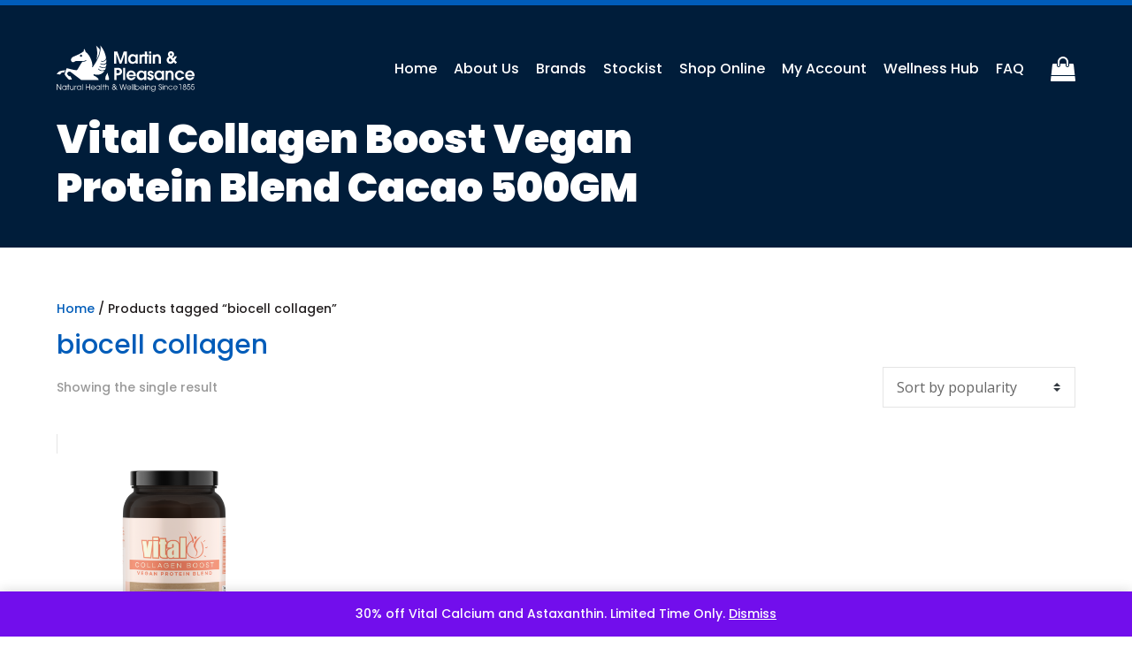

--- FILE ---
content_type: text/html; charset=utf-8
request_url: https://www.google.com/recaptcha/api2/anchor?ar=1&k=6LfV6doUAAAAAIV4ioy_0hu0IzcQHSsHDnay6mpk&co=aHR0cHM6Ly93d3cubWFydGluYW5kcGxlYXNhbmNlLmNvbTo0NDM.&hl=en&v=9TiwnJFHeuIw_s0wSd3fiKfN&size=invisible&anchor-ms=20000&execute-ms=30000&cb=vjkzm7d4ccwc
body_size: 48372
content:
<!DOCTYPE HTML><html dir="ltr" lang="en"><head><meta http-equiv="Content-Type" content="text/html; charset=UTF-8">
<meta http-equiv="X-UA-Compatible" content="IE=edge">
<title>reCAPTCHA</title>
<style type="text/css">
/* cyrillic-ext */
@font-face {
  font-family: 'Roboto';
  font-style: normal;
  font-weight: 400;
  font-stretch: 100%;
  src: url(//fonts.gstatic.com/s/roboto/v48/KFO7CnqEu92Fr1ME7kSn66aGLdTylUAMa3GUBHMdazTgWw.woff2) format('woff2');
  unicode-range: U+0460-052F, U+1C80-1C8A, U+20B4, U+2DE0-2DFF, U+A640-A69F, U+FE2E-FE2F;
}
/* cyrillic */
@font-face {
  font-family: 'Roboto';
  font-style: normal;
  font-weight: 400;
  font-stretch: 100%;
  src: url(//fonts.gstatic.com/s/roboto/v48/KFO7CnqEu92Fr1ME7kSn66aGLdTylUAMa3iUBHMdazTgWw.woff2) format('woff2');
  unicode-range: U+0301, U+0400-045F, U+0490-0491, U+04B0-04B1, U+2116;
}
/* greek-ext */
@font-face {
  font-family: 'Roboto';
  font-style: normal;
  font-weight: 400;
  font-stretch: 100%;
  src: url(//fonts.gstatic.com/s/roboto/v48/KFO7CnqEu92Fr1ME7kSn66aGLdTylUAMa3CUBHMdazTgWw.woff2) format('woff2');
  unicode-range: U+1F00-1FFF;
}
/* greek */
@font-face {
  font-family: 'Roboto';
  font-style: normal;
  font-weight: 400;
  font-stretch: 100%;
  src: url(//fonts.gstatic.com/s/roboto/v48/KFO7CnqEu92Fr1ME7kSn66aGLdTylUAMa3-UBHMdazTgWw.woff2) format('woff2');
  unicode-range: U+0370-0377, U+037A-037F, U+0384-038A, U+038C, U+038E-03A1, U+03A3-03FF;
}
/* math */
@font-face {
  font-family: 'Roboto';
  font-style: normal;
  font-weight: 400;
  font-stretch: 100%;
  src: url(//fonts.gstatic.com/s/roboto/v48/KFO7CnqEu92Fr1ME7kSn66aGLdTylUAMawCUBHMdazTgWw.woff2) format('woff2');
  unicode-range: U+0302-0303, U+0305, U+0307-0308, U+0310, U+0312, U+0315, U+031A, U+0326-0327, U+032C, U+032F-0330, U+0332-0333, U+0338, U+033A, U+0346, U+034D, U+0391-03A1, U+03A3-03A9, U+03B1-03C9, U+03D1, U+03D5-03D6, U+03F0-03F1, U+03F4-03F5, U+2016-2017, U+2034-2038, U+203C, U+2040, U+2043, U+2047, U+2050, U+2057, U+205F, U+2070-2071, U+2074-208E, U+2090-209C, U+20D0-20DC, U+20E1, U+20E5-20EF, U+2100-2112, U+2114-2115, U+2117-2121, U+2123-214F, U+2190, U+2192, U+2194-21AE, U+21B0-21E5, U+21F1-21F2, U+21F4-2211, U+2213-2214, U+2216-22FF, U+2308-230B, U+2310, U+2319, U+231C-2321, U+2336-237A, U+237C, U+2395, U+239B-23B7, U+23D0, U+23DC-23E1, U+2474-2475, U+25AF, U+25B3, U+25B7, U+25BD, U+25C1, U+25CA, U+25CC, U+25FB, U+266D-266F, U+27C0-27FF, U+2900-2AFF, U+2B0E-2B11, U+2B30-2B4C, U+2BFE, U+3030, U+FF5B, U+FF5D, U+1D400-1D7FF, U+1EE00-1EEFF;
}
/* symbols */
@font-face {
  font-family: 'Roboto';
  font-style: normal;
  font-weight: 400;
  font-stretch: 100%;
  src: url(//fonts.gstatic.com/s/roboto/v48/KFO7CnqEu92Fr1ME7kSn66aGLdTylUAMaxKUBHMdazTgWw.woff2) format('woff2');
  unicode-range: U+0001-000C, U+000E-001F, U+007F-009F, U+20DD-20E0, U+20E2-20E4, U+2150-218F, U+2190, U+2192, U+2194-2199, U+21AF, U+21E6-21F0, U+21F3, U+2218-2219, U+2299, U+22C4-22C6, U+2300-243F, U+2440-244A, U+2460-24FF, U+25A0-27BF, U+2800-28FF, U+2921-2922, U+2981, U+29BF, U+29EB, U+2B00-2BFF, U+4DC0-4DFF, U+FFF9-FFFB, U+10140-1018E, U+10190-1019C, U+101A0, U+101D0-101FD, U+102E0-102FB, U+10E60-10E7E, U+1D2C0-1D2D3, U+1D2E0-1D37F, U+1F000-1F0FF, U+1F100-1F1AD, U+1F1E6-1F1FF, U+1F30D-1F30F, U+1F315, U+1F31C, U+1F31E, U+1F320-1F32C, U+1F336, U+1F378, U+1F37D, U+1F382, U+1F393-1F39F, U+1F3A7-1F3A8, U+1F3AC-1F3AF, U+1F3C2, U+1F3C4-1F3C6, U+1F3CA-1F3CE, U+1F3D4-1F3E0, U+1F3ED, U+1F3F1-1F3F3, U+1F3F5-1F3F7, U+1F408, U+1F415, U+1F41F, U+1F426, U+1F43F, U+1F441-1F442, U+1F444, U+1F446-1F449, U+1F44C-1F44E, U+1F453, U+1F46A, U+1F47D, U+1F4A3, U+1F4B0, U+1F4B3, U+1F4B9, U+1F4BB, U+1F4BF, U+1F4C8-1F4CB, U+1F4D6, U+1F4DA, U+1F4DF, U+1F4E3-1F4E6, U+1F4EA-1F4ED, U+1F4F7, U+1F4F9-1F4FB, U+1F4FD-1F4FE, U+1F503, U+1F507-1F50B, U+1F50D, U+1F512-1F513, U+1F53E-1F54A, U+1F54F-1F5FA, U+1F610, U+1F650-1F67F, U+1F687, U+1F68D, U+1F691, U+1F694, U+1F698, U+1F6AD, U+1F6B2, U+1F6B9-1F6BA, U+1F6BC, U+1F6C6-1F6CF, U+1F6D3-1F6D7, U+1F6E0-1F6EA, U+1F6F0-1F6F3, U+1F6F7-1F6FC, U+1F700-1F7FF, U+1F800-1F80B, U+1F810-1F847, U+1F850-1F859, U+1F860-1F887, U+1F890-1F8AD, U+1F8B0-1F8BB, U+1F8C0-1F8C1, U+1F900-1F90B, U+1F93B, U+1F946, U+1F984, U+1F996, U+1F9E9, U+1FA00-1FA6F, U+1FA70-1FA7C, U+1FA80-1FA89, U+1FA8F-1FAC6, U+1FACE-1FADC, U+1FADF-1FAE9, U+1FAF0-1FAF8, U+1FB00-1FBFF;
}
/* vietnamese */
@font-face {
  font-family: 'Roboto';
  font-style: normal;
  font-weight: 400;
  font-stretch: 100%;
  src: url(//fonts.gstatic.com/s/roboto/v48/KFO7CnqEu92Fr1ME7kSn66aGLdTylUAMa3OUBHMdazTgWw.woff2) format('woff2');
  unicode-range: U+0102-0103, U+0110-0111, U+0128-0129, U+0168-0169, U+01A0-01A1, U+01AF-01B0, U+0300-0301, U+0303-0304, U+0308-0309, U+0323, U+0329, U+1EA0-1EF9, U+20AB;
}
/* latin-ext */
@font-face {
  font-family: 'Roboto';
  font-style: normal;
  font-weight: 400;
  font-stretch: 100%;
  src: url(//fonts.gstatic.com/s/roboto/v48/KFO7CnqEu92Fr1ME7kSn66aGLdTylUAMa3KUBHMdazTgWw.woff2) format('woff2');
  unicode-range: U+0100-02BA, U+02BD-02C5, U+02C7-02CC, U+02CE-02D7, U+02DD-02FF, U+0304, U+0308, U+0329, U+1D00-1DBF, U+1E00-1E9F, U+1EF2-1EFF, U+2020, U+20A0-20AB, U+20AD-20C0, U+2113, U+2C60-2C7F, U+A720-A7FF;
}
/* latin */
@font-face {
  font-family: 'Roboto';
  font-style: normal;
  font-weight: 400;
  font-stretch: 100%;
  src: url(//fonts.gstatic.com/s/roboto/v48/KFO7CnqEu92Fr1ME7kSn66aGLdTylUAMa3yUBHMdazQ.woff2) format('woff2');
  unicode-range: U+0000-00FF, U+0131, U+0152-0153, U+02BB-02BC, U+02C6, U+02DA, U+02DC, U+0304, U+0308, U+0329, U+2000-206F, U+20AC, U+2122, U+2191, U+2193, U+2212, U+2215, U+FEFF, U+FFFD;
}
/* cyrillic-ext */
@font-face {
  font-family: 'Roboto';
  font-style: normal;
  font-weight: 500;
  font-stretch: 100%;
  src: url(//fonts.gstatic.com/s/roboto/v48/KFO7CnqEu92Fr1ME7kSn66aGLdTylUAMa3GUBHMdazTgWw.woff2) format('woff2');
  unicode-range: U+0460-052F, U+1C80-1C8A, U+20B4, U+2DE0-2DFF, U+A640-A69F, U+FE2E-FE2F;
}
/* cyrillic */
@font-face {
  font-family: 'Roboto';
  font-style: normal;
  font-weight: 500;
  font-stretch: 100%;
  src: url(//fonts.gstatic.com/s/roboto/v48/KFO7CnqEu92Fr1ME7kSn66aGLdTylUAMa3iUBHMdazTgWw.woff2) format('woff2');
  unicode-range: U+0301, U+0400-045F, U+0490-0491, U+04B0-04B1, U+2116;
}
/* greek-ext */
@font-face {
  font-family: 'Roboto';
  font-style: normal;
  font-weight: 500;
  font-stretch: 100%;
  src: url(//fonts.gstatic.com/s/roboto/v48/KFO7CnqEu92Fr1ME7kSn66aGLdTylUAMa3CUBHMdazTgWw.woff2) format('woff2');
  unicode-range: U+1F00-1FFF;
}
/* greek */
@font-face {
  font-family: 'Roboto';
  font-style: normal;
  font-weight: 500;
  font-stretch: 100%;
  src: url(//fonts.gstatic.com/s/roboto/v48/KFO7CnqEu92Fr1ME7kSn66aGLdTylUAMa3-UBHMdazTgWw.woff2) format('woff2');
  unicode-range: U+0370-0377, U+037A-037F, U+0384-038A, U+038C, U+038E-03A1, U+03A3-03FF;
}
/* math */
@font-face {
  font-family: 'Roboto';
  font-style: normal;
  font-weight: 500;
  font-stretch: 100%;
  src: url(//fonts.gstatic.com/s/roboto/v48/KFO7CnqEu92Fr1ME7kSn66aGLdTylUAMawCUBHMdazTgWw.woff2) format('woff2');
  unicode-range: U+0302-0303, U+0305, U+0307-0308, U+0310, U+0312, U+0315, U+031A, U+0326-0327, U+032C, U+032F-0330, U+0332-0333, U+0338, U+033A, U+0346, U+034D, U+0391-03A1, U+03A3-03A9, U+03B1-03C9, U+03D1, U+03D5-03D6, U+03F0-03F1, U+03F4-03F5, U+2016-2017, U+2034-2038, U+203C, U+2040, U+2043, U+2047, U+2050, U+2057, U+205F, U+2070-2071, U+2074-208E, U+2090-209C, U+20D0-20DC, U+20E1, U+20E5-20EF, U+2100-2112, U+2114-2115, U+2117-2121, U+2123-214F, U+2190, U+2192, U+2194-21AE, U+21B0-21E5, U+21F1-21F2, U+21F4-2211, U+2213-2214, U+2216-22FF, U+2308-230B, U+2310, U+2319, U+231C-2321, U+2336-237A, U+237C, U+2395, U+239B-23B7, U+23D0, U+23DC-23E1, U+2474-2475, U+25AF, U+25B3, U+25B7, U+25BD, U+25C1, U+25CA, U+25CC, U+25FB, U+266D-266F, U+27C0-27FF, U+2900-2AFF, U+2B0E-2B11, U+2B30-2B4C, U+2BFE, U+3030, U+FF5B, U+FF5D, U+1D400-1D7FF, U+1EE00-1EEFF;
}
/* symbols */
@font-face {
  font-family: 'Roboto';
  font-style: normal;
  font-weight: 500;
  font-stretch: 100%;
  src: url(//fonts.gstatic.com/s/roboto/v48/KFO7CnqEu92Fr1ME7kSn66aGLdTylUAMaxKUBHMdazTgWw.woff2) format('woff2');
  unicode-range: U+0001-000C, U+000E-001F, U+007F-009F, U+20DD-20E0, U+20E2-20E4, U+2150-218F, U+2190, U+2192, U+2194-2199, U+21AF, U+21E6-21F0, U+21F3, U+2218-2219, U+2299, U+22C4-22C6, U+2300-243F, U+2440-244A, U+2460-24FF, U+25A0-27BF, U+2800-28FF, U+2921-2922, U+2981, U+29BF, U+29EB, U+2B00-2BFF, U+4DC0-4DFF, U+FFF9-FFFB, U+10140-1018E, U+10190-1019C, U+101A0, U+101D0-101FD, U+102E0-102FB, U+10E60-10E7E, U+1D2C0-1D2D3, U+1D2E0-1D37F, U+1F000-1F0FF, U+1F100-1F1AD, U+1F1E6-1F1FF, U+1F30D-1F30F, U+1F315, U+1F31C, U+1F31E, U+1F320-1F32C, U+1F336, U+1F378, U+1F37D, U+1F382, U+1F393-1F39F, U+1F3A7-1F3A8, U+1F3AC-1F3AF, U+1F3C2, U+1F3C4-1F3C6, U+1F3CA-1F3CE, U+1F3D4-1F3E0, U+1F3ED, U+1F3F1-1F3F3, U+1F3F5-1F3F7, U+1F408, U+1F415, U+1F41F, U+1F426, U+1F43F, U+1F441-1F442, U+1F444, U+1F446-1F449, U+1F44C-1F44E, U+1F453, U+1F46A, U+1F47D, U+1F4A3, U+1F4B0, U+1F4B3, U+1F4B9, U+1F4BB, U+1F4BF, U+1F4C8-1F4CB, U+1F4D6, U+1F4DA, U+1F4DF, U+1F4E3-1F4E6, U+1F4EA-1F4ED, U+1F4F7, U+1F4F9-1F4FB, U+1F4FD-1F4FE, U+1F503, U+1F507-1F50B, U+1F50D, U+1F512-1F513, U+1F53E-1F54A, U+1F54F-1F5FA, U+1F610, U+1F650-1F67F, U+1F687, U+1F68D, U+1F691, U+1F694, U+1F698, U+1F6AD, U+1F6B2, U+1F6B9-1F6BA, U+1F6BC, U+1F6C6-1F6CF, U+1F6D3-1F6D7, U+1F6E0-1F6EA, U+1F6F0-1F6F3, U+1F6F7-1F6FC, U+1F700-1F7FF, U+1F800-1F80B, U+1F810-1F847, U+1F850-1F859, U+1F860-1F887, U+1F890-1F8AD, U+1F8B0-1F8BB, U+1F8C0-1F8C1, U+1F900-1F90B, U+1F93B, U+1F946, U+1F984, U+1F996, U+1F9E9, U+1FA00-1FA6F, U+1FA70-1FA7C, U+1FA80-1FA89, U+1FA8F-1FAC6, U+1FACE-1FADC, U+1FADF-1FAE9, U+1FAF0-1FAF8, U+1FB00-1FBFF;
}
/* vietnamese */
@font-face {
  font-family: 'Roboto';
  font-style: normal;
  font-weight: 500;
  font-stretch: 100%;
  src: url(//fonts.gstatic.com/s/roboto/v48/KFO7CnqEu92Fr1ME7kSn66aGLdTylUAMa3OUBHMdazTgWw.woff2) format('woff2');
  unicode-range: U+0102-0103, U+0110-0111, U+0128-0129, U+0168-0169, U+01A0-01A1, U+01AF-01B0, U+0300-0301, U+0303-0304, U+0308-0309, U+0323, U+0329, U+1EA0-1EF9, U+20AB;
}
/* latin-ext */
@font-face {
  font-family: 'Roboto';
  font-style: normal;
  font-weight: 500;
  font-stretch: 100%;
  src: url(//fonts.gstatic.com/s/roboto/v48/KFO7CnqEu92Fr1ME7kSn66aGLdTylUAMa3KUBHMdazTgWw.woff2) format('woff2');
  unicode-range: U+0100-02BA, U+02BD-02C5, U+02C7-02CC, U+02CE-02D7, U+02DD-02FF, U+0304, U+0308, U+0329, U+1D00-1DBF, U+1E00-1E9F, U+1EF2-1EFF, U+2020, U+20A0-20AB, U+20AD-20C0, U+2113, U+2C60-2C7F, U+A720-A7FF;
}
/* latin */
@font-face {
  font-family: 'Roboto';
  font-style: normal;
  font-weight: 500;
  font-stretch: 100%;
  src: url(//fonts.gstatic.com/s/roboto/v48/KFO7CnqEu92Fr1ME7kSn66aGLdTylUAMa3yUBHMdazQ.woff2) format('woff2');
  unicode-range: U+0000-00FF, U+0131, U+0152-0153, U+02BB-02BC, U+02C6, U+02DA, U+02DC, U+0304, U+0308, U+0329, U+2000-206F, U+20AC, U+2122, U+2191, U+2193, U+2212, U+2215, U+FEFF, U+FFFD;
}
/* cyrillic-ext */
@font-face {
  font-family: 'Roboto';
  font-style: normal;
  font-weight: 900;
  font-stretch: 100%;
  src: url(//fonts.gstatic.com/s/roboto/v48/KFO7CnqEu92Fr1ME7kSn66aGLdTylUAMa3GUBHMdazTgWw.woff2) format('woff2');
  unicode-range: U+0460-052F, U+1C80-1C8A, U+20B4, U+2DE0-2DFF, U+A640-A69F, U+FE2E-FE2F;
}
/* cyrillic */
@font-face {
  font-family: 'Roboto';
  font-style: normal;
  font-weight: 900;
  font-stretch: 100%;
  src: url(//fonts.gstatic.com/s/roboto/v48/KFO7CnqEu92Fr1ME7kSn66aGLdTylUAMa3iUBHMdazTgWw.woff2) format('woff2');
  unicode-range: U+0301, U+0400-045F, U+0490-0491, U+04B0-04B1, U+2116;
}
/* greek-ext */
@font-face {
  font-family: 'Roboto';
  font-style: normal;
  font-weight: 900;
  font-stretch: 100%;
  src: url(//fonts.gstatic.com/s/roboto/v48/KFO7CnqEu92Fr1ME7kSn66aGLdTylUAMa3CUBHMdazTgWw.woff2) format('woff2');
  unicode-range: U+1F00-1FFF;
}
/* greek */
@font-face {
  font-family: 'Roboto';
  font-style: normal;
  font-weight: 900;
  font-stretch: 100%;
  src: url(//fonts.gstatic.com/s/roboto/v48/KFO7CnqEu92Fr1ME7kSn66aGLdTylUAMa3-UBHMdazTgWw.woff2) format('woff2');
  unicode-range: U+0370-0377, U+037A-037F, U+0384-038A, U+038C, U+038E-03A1, U+03A3-03FF;
}
/* math */
@font-face {
  font-family: 'Roboto';
  font-style: normal;
  font-weight: 900;
  font-stretch: 100%;
  src: url(//fonts.gstatic.com/s/roboto/v48/KFO7CnqEu92Fr1ME7kSn66aGLdTylUAMawCUBHMdazTgWw.woff2) format('woff2');
  unicode-range: U+0302-0303, U+0305, U+0307-0308, U+0310, U+0312, U+0315, U+031A, U+0326-0327, U+032C, U+032F-0330, U+0332-0333, U+0338, U+033A, U+0346, U+034D, U+0391-03A1, U+03A3-03A9, U+03B1-03C9, U+03D1, U+03D5-03D6, U+03F0-03F1, U+03F4-03F5, U+2016-2017, U+2034-2038, U+203C, U+2040, U+2043, U+2047, U+2050, U+2057, U+205F, U+2070-2071, U+2074-208E, U+2090-209C, U+20D0-20DC, U+20E1, U+20E5-20EF, U+2100-2112, U+2114-2115, U+2117-2121, U+2123-214F, U+2190, U+2192, U+2194-21AE, U+21B0-21E5, U+21F1-21F2, U+21F4-2211, U+2213-2214, U+2216-22FF, U+2308-230B, U+2310, U+2319, U+231C-2321, U+2336-237A, U+237C, U+2395, U+239B-23B7, U+23D0, U+23DC-23E1, U+2474-2475, U+25AF, U+25B3, U+25B7, U+25BD, U+25C1, U+25CA, U+25CC, U+25FB, U+266D-266F, U+27C0-27FF, U+2900-2AFF, U+2B0E-2B11, U+2B30-2B4C, U+2BFE, U+3030, U+FF5B, U+FF5D, U+1D400-1D7FF, U+1EE00-1EEFF;
}
/* symbols */
@font-face {
  font-family: 'Roboto';
  font-style: normal;
  font-weight: 900;
  font-stretch: 100%;
  src: url(//fonts.gstatic.com/s/roboto/v48/KFO7CnqEu92Fr1ME7kSn66aGLdTylUAMaxKUBHMdazTgWw.woff2) format('woff2');
  unicode-range: U+0001-000C, U+000E-001F, U+007F-009F, U+20DD-20E0, U+20E2-20E4, U+2150-218F, U+2190, U+2192, U+2194-2199, U+21AF, U+21E6-21F0, U+21F3, U+2218-2219, U+2299, U+22C4-22C6, U+2300-243F, U+2440-244A, U+2460-24FF, U+25A0-27BF, U+2800-28FF, U+2921-2922, U+2981, U+29BF, U+29EB, U+2B00-2BFF, U+4DC0-4DFF, U+FFF9-FFFB, U+10140-1018E, U+10190-1019C, U+101A0, U+101D0-101FD, U+102E0-102FB, U+10E60-10E7E, U+1D2C0-1D2D3, U+1D2E0-1D37F, U+1F000-1F0FF, U+1F100-1F1AD, U+1F1E6-1F1FF, U+1F30D-1F30F, U+1F315, U+1F31C, U+1F31E, U+1F320-1F32C, U+1F336, U+1F378, U+1F37D, U+1F382, U+1F393-1F39F, U+1F3A7-1F3A8, U+1F3AC-1F3AF, U+1F3C2, U+1F3C4-1F3C6, U+1F3CA-1F3CE, U+1F3D4-1F3E0, U+1F3ED, U+1F3F1-1F3F3, U+1F3F5-1F3F7, U+1F408, U+1F415, U+1F41F, U+1F426, U+1F43F, U+1F441-1F442, U+1F444, U+1F446-1F449, U+1F44C-1F44E, U+1F453, U+1F46A, U+1F47D, U+1F4A3, U+1F4B0, U+1F4B3, U+1F4B9, U+1F4BB, U+1F4BF, U+1F4C8-1F4CB, U+1F4D6, U+1F4DA, U+1F4DF, U+1F4E3-1F4E6, U+1F4EA-1F4ED, U+1F4F7, U+1F4F9-1F4FB, U+1F4FD-1F4FE, U+1F503, U+1F507-1F50B, U+1F50D, U+1F512-1F513, U+1F53E-1F54A, U+1F54F-1F5FA, U+1F610, U+1F650-1F67F, U+1F687, U+1F68D, U+1F691, U+1F694, U+1F698, U+1F6AD, U+1F6B2, U+1F6B9-1F6BA, U+1F6BC, U+1F6C6-1F6CF, U+1F6D3-1F6D7, U+1F6E0-1F6EA, U+1F6F0-1F6F3, U+1F6F7-1F6FC, U+1F700-1F7FF, U+1F800-1F80B, U+1F810-1F847, U+1F850-1F859, U+1F860-1F887, U+1F890-1F8AD, U+1F8B0-1F8BB, U+1F8C0-1F8C1, U+1F900-1F90B, U+1F93B, U+1F946, U+1F984, U+1F996, U+1F9E9, U+1FA00-1FA6F, U+1FA70-1FA7C, U+1FA80-1FA89, U+1FA8F-1FAC6, U+1FACE-1FADC, U+1FADF-1FAE9, U+1FAF0-1FAF8, U+1FB00-1FBFF;
}
/* vietnamese */
@font-face {
  font-family: 'Roboto';
  font-style: normal;
  font-weight: 900;
  font-stretch: 100%;
  src: url(//fonts.gstatic.com/s/roboto/v48/KFO7CnqEu92Fr1ME7kSn66aGLdTylUAMa3OUBHMdazTgWw.woff2) format('woff2');
  unicode-range: U+0102-0103, U+0110-0111, U+0128-0129, U+0168-0169, U+01A0-01A1, U+01AF-01B0, U+0300-0301, U+0303-0304, U+0308-0309, U+0323, U+0329, U+1EA0-1EF9, U+20AB;
}
/* latin-ext */
@font-face {
  font-family: 'Roboto';
  font-style: normal;
  font-weight: 900;
  font-stretch: 100%;
  src: url(//fonts.gstatic.com/s/roboto/v48/KFO7CnqEu92Fr1ME7kSn66aGLdTylUAMa3KUBHMdazTgWw.woff2) format('woff2');
  unicode-range: U+0100-02BA, U+02BD-02C5, U+02C7-02CC, U+02CE-02D7, U+02DD-02FF, U+0304, U+0308, U+0329, U+1D00-1DBF, U+1E00-1E9F, U+1EF2-1EFF, U+2020, U+20A0-20AB, U+20AD-20C0, U+2113, U+2C60-2C7F, U+A720-A7FF;
}
/* latin */
@font-face {
  font-family: 'Roboto';
  font-style: normal;
  font-weight: 900;
  font-stretch: 100%;
  src: url(//fonts.gstatic.com/s/roboto/v48/KFO7CnqEu92Fr1ME7kSn66aGLdTylUAMa3yUBHMdazQ.woff2) format('woff2');
  unicode-range: U+0000-00FF, U+0131, U+0152-0153, U+02BB-02BC, U+02C6, U+02DA, U+02DC, U+0304, U+0308, U+0329, U+2000-206F, U+20AC, U+2122, U+2191, U+2193, U+2212, U+2215, U+FEFF, U+FFFD;
}

</style>
<link rel="stylesheet" type="text/css" href="https://www.gstatic.com/recaptcha/releases/9TiwnJFHeuIw_s0wSd3fiKfN/styles__ltr.css">
<script nonce="wZBwD7xGfBOZ0slFW-6eqw" type="text/javascript">window['__recaptcha_api'] = 'https://www.google.com/recaptcha/api2/';</script>
<script type="text/javascript" src="https://www.gstatic.com/recaptcha/releases/9TiwnJFHeuIw_s0wSd3fiKfN/recaptcha__en.js" nonce="wZBwD7xGfBOZ0slFW-6eqw">
      
    </script></head>
<body><div id="rc-anchor-alert" class="rc-anchor-alert"></div>
<input type="hidden" id="recaptcha-token" value="[base64]">
<script type="text/javascript" nonce="wZBwD7xGfBOZ0slFW-6eqw">
      recaptcha.anchor.Main.init("[\x22ainput\x22,[\x22bgdata\x22,\x22\x22,\[base64]/[base64]/[base64]/[base64]/cjw8ejpyPj4+eil9Y2F0Y2gobCl7dGhyb3cgbDt9fSxIPWZ1bmN0aW9uKHcsdCx6KXtpZih3PT0xOTR8fHc9PTIwOCl0LnZbd10/dC52W3ddLmNvbmNhdCh6KTp0LnZbd109b2Yoeix0KTtlbHNle2lmKHQuYkImJnchPTMxNylyZXR1cm47dz09NjZ8fHc9PTEyMnx8dz09NDcwfHx3PT00NHx8dz09NDE2fHx3PT0zOTd8fHc9PTQyMXx8dz09Njh8fHc9PTcwfHx3PT0xODQ/[base64]/[base64]/[base64]/bmV3IGRbVl0oSlswXSk6cD09Mj9uZXcgZFtWXShKWzBdLEpbMV0pOnA9PTM/bmV3IGRbVl0oSlswXSxKWzFdLEpbMl0pOnA9PTQ/[base64]/[base64]/[base64]/[base64]\x22,\[base64]\\u003d\\u003d\x22,\x22wq/DgXLDnVbDoD/DmcKuGnPDpSnCnzTDuz1bwq14wodSwqDDmDUZwrjCsUZBw6vDtTfCp1fClCXDqsKCw4wFw6bDssKHJzjCvnrDrDNaAkTDtsOBwrjCtsOuB8KNw7wpwobDiTUpw4HCtHRdfMKGw7bClsK6FMKgwqYuwozDtMObWMKVwrnCmC/Cl8OqL2ZOOwttw47CiDHCksK+wptMw53ChMKrwq3Cp8K4w7YROi4HwrgWwrJABhoES8KsM1jCohdJWsOiwrYJw6Rewq/[base64]/DlTXCnmclw4s2SETCgzN6YcODw4hcw6/Ds8KObismGMOELMOGworDkMKcw6PCscO4DiDDgMOBZsKJw7TDviPCpsKxD25Uwp8cwrnDncK8w68XDcKsZ1/DsMKlw4TCoUvDnMOCRMO1wrBRFQsyAT52KzJUwqjDiMK8e352w7HDuDAewpRhSMKxw4jCj8KAw5XCvH4mYiorZC9fJ2pIw67DvhoUCcKzw58Vw7rDnS1gWcO0M8KLU8K+wr/CkMOXZktEXiTDiXklD8O5G3PCvDAHwrjDj8OLVMK2w4zDv3XCtMK8wpNSwqJFYcKSw7TDnMO/w7Bcw7TDvcKBwq3DkQnCpDbCiG/Cn8KZw7DDlwfCh8OIwr/DjsKaFW4Gw6Rdw75fYcO5UxLDhcKvejXDpsOlOXDClxfDjMKvCMOpTEQHwrbCpFo6w4kqwqEQwrDCjDLDlMKLPsK/w4koYCIfE8OlW8KlKGrCtHBtw5cEbEFtw6zCucK8WkDCrkvCqcKAD3HDqsOtZhlWA8KSw7LCgiRTw6TDgMKbw47Ch2s1W8ORcQ0TQhMZw7IRV0ZTV8KWw59GA3Z+XGnDi8K9w7/Cu8K2w7t0dyw+woDCsR7ChhXDvcO/wrw3JsOBAXp7w7lAMMK8wrw+FsOqw6k+wr3Dn3jCgsOWKMOmT8KXEcK2YcKTS8OGwqw+IAzDk3rDpgYSwpZPwpwnLW06DMKLM8OfCcOAVsOYdsOGwpXCtU/Ct8KEwokMXMOtJMKLwpAsEMKLSsO8wqPDqRMnwrUAQTXDt8KQacOyKMO9wqBnw6/Ct8O1NzJed8KrB8ObdsKxBhB0OMKhw7bCjzTDmsO8wrtdO8KhNWYkdMOGwpnCtsO2QsOGw6EBB8Ozw4wccGzDoVLDmsOMwqhxTMKKw6krHwxfwroxAMOkBcOmw5kRfcK4FR4Rwp/CncKWwqR6w4fDgcKqCHDCh3DCuU85O8KGw6gHwrXCv3YuVmoJH3oswqAGOE13C8OhN1wMDHHCgMKjMcKCwqXCisKFw6HDuDgPCsKgwp3DmT5qGMKNw7Z0L1jCtht0QE0cw6bDlsOpwqLDt2LDsQFnJMK0cFwAwrLDsmxtwo/DqRHCtUdYwqbCmBs7ORbDkExKw77Dr0rCn8KawrYUSsOLwoBhHQnDjBDDhnF/A8K8w6kAX8KmJEg9PBxTIDPDlU9qNMOSI8KpwpExA0ExwpkAwqHCgH9/JsO3K8KPYRHDrmt4SsOpw6PCrMO+HsO+w7xEw4rDswgFPXsaNsOPLQzDqcK9w7stAcOSwp1vFGY1w7XDvsOqwqjDq8KeC8Kxw6sRfcKtwo7DuzLCgMKuHcKEw7AzwrjDsmQ1WRvCvcKtIH5bN8O2LhBgOxbDhinDpcOvw63DuC1IJjgfFw/CuMO4a8KzSjovwqEQesODw5U2M8OnL8OYwq50LFFDwqrDtcOuYBXDlcK2w51sw7rCqcK/w4DDs0fDp8Kxwpp0BMKKcnTCi8OIw67DoT55KcOnw5RjwqnCrz1Jw53Do8K2w5nDtsKfw7Uuw7PCssO8wq1HLD5ILGUwdTjDqSdVE3MLYBw4wogFw7ZsTMOlw6ojAxbDksOwBMK8woI7w5g/w4zDvsOqPjcQNRHDhRcBwr7DlVsIw4fDkMKMa8K8E0fDk8KPRwLDqmwgInHDgMK/wq4TUMO0woFIw45twrMuwpzDrcKSccO1wpkBwqQIH8OwLsKsw6vDpsK1IHVRw5rCqm06bGclV8O0TCJ1w7/DgHPCkUFLUsKPJsKRMTvCsWXDn8ODw4HCrMOvw70qKnjDiRFWwps5cy86WsK4eEszVGnDjG5sHGQFEkBvBRUMNwbDlwMKQMKOwrpXw6rCv8O6D8O/[base64]/DvCXDrU3CgMK/E8KiIxDCjsK/KUvCmsKgAMO7w4QHw7tcU2Yzw7QCEiLCucKQw7/Dj39rwoB2YsK2PcO4CsKywro9M3hyw5fDjMKKLsKew7HCg8OISXV8WcKfw5HDo8Kdw5nCisKGOmLCscO7w5rCgW/DhwXDrgU/UQvDucOiwqUvO8KWw7hzGMOLacOsw6MVX0XCvyjCrGPDsmLDuMO7CyXDjSwXw53DliTCs8KGD1hTw7bCl8OBw5oLw4RaKm5bXBdVLsK5w5xsw5w+w4/DlTREw6Ajw7VPwrs/[base64]/wog7w6Vzw7vClm81MyjDsnU+YVcewqdMCD8WwolGeQvDk8K5MwdnD0gYwqHCgENlIcK5w40NwofCk8OIElVvw4fCjGRrwr80RU/CgkoxB8OJw7I0w4bCusOuCcOQAyzCui9Yw6/[base64]/DtMK/YMK5w4TCgMKOw7TCuUXDqkgvPMObU0nCpXjDsUMEG8K/AAACw5NsKjdJB8OawpHCp8KYYsKww4nDn2MfwqYEwo3CjlPDlcO5wplmwpXDuUrDhR/Dl1xRZcOhPUzDjg/DjTnDr8O0w7w2wrjCkcOXLRXDrj1iw7tMU8KdQmPDjQgOe0TDlMO7XXNTwolDwohOw7JSw5ZsBMK2V8Kfw74ew5cvE8KtL8Orwo0TwqLDikxzw59xwoPDssOnw6bCuiE4wpPCr8OGC8Kkw4nCn8O2w4M8cRc9NMOWT8OSIw4PwpE9DcOowqTDohEyJwTCl8K/w7AiH8KSR3fDpsK/OUAvwpJ2w7vDjk/[base64]/CsHtZwpfCgjcmw4Vow5vDi3nDq3NUaEvDokwEwonCgErDscOCaUrDuHdawphYN0vCsMK+w68Xw7XChggyKiMMw4MdUcOUW1PCm8Opw7AdasKDBsKTw5EEwpJ0wqlcw7TCpMObVSXCizrCvcOuXMK3w40ywrnCvsO1w7bCgQjConrDpiA+O8KSwpEnw4Q/w61fOsOhR8O9w5XDpcKtRA3CuWbDlsKjw47CkXbDq8KQwoNBw7p9w71iwo5oXcKCblvCpcKuVQtQNMOkw5lWfgMhw4AvwpzDnm9aK8Ocwqw9w7pTOcOVBMKKwp/Dh8O+TGfCui7CsV3Dn8OoAcKBwrM/[base64]/Cg8O4AwJPClfDvVPCr3UNH0d6w4PCm8KLwp7DtcKaN8KfDCJ2woJ4w5Jrw7vDs8KHw4Z+GcOiXVI6LcOdwrUaw5gaSh1bw5odbsO1w5Bbwr/[base64]/DiB96ElYfw7EjbcKlJcKYw5Ucw7AvMMKCw7PCsXrCpTPCssOUw7bCt8OkWCjDpgDChAZ6wo48w6ZAaVYbwqLCuMKmJm4rZ8O/w4wsMCIQw4dlNRbDqGtpZ8KAwoI/wroBIcODdsKzcjgzw4rCvydZEjk0UsOnwrs5WsK5w63CkAUJwqDClsOxw71Bw6R8wpLCrMKYworCicKWLHDCpsKMw5BMw6B8wrRkw7I7ZcKsNsOkw6JNwpVDPwLCmVHDr8KKYMOFR0stwp0QX8KhUzjCpzJRRcOmPcKjVsKqesO6w6jDqMOFw4/CpMKkJMO3c8OVwpDDtXQ5wp7DpRvDkcKTdk3CvXQEEcOlB8O2woXCunYKIsKudsOCwpZBF8O1TjxwABzCsVs5wojDocKIw5JOwrwmK1xlJj/CpU/Dp8KLw4QmRTcHwrbDuArDpF9GNTYFdsKswqVLCTNVBsObw4nDr8OXTMK+w556GnYmAcOvw4soGMKlw5bClMORAsKxFgVWwpPDpV/Do8OOJADCjMOJRW8owrnDiH7DpGTDgH0ZwpV2woMKw7RvwpHCjD/CkQzDpCVZw5kew6gJw4/Dm8Klw7TCrcO8EnXDn8OyWRoqw4J7wpptwq98w4sLaUMAw4XCkcKSwrjCssOCwoI4W1hBw5RdZnTCrcO5wq7CiMK/wqEGw6I7AEpCKQtwIX5Vw5sKwrXCvsKZwoTCiAvDicKew4/[base64]/JcKWYA0QwpQIwqvDnsOAwpXCgcKfWcOcUcO4bsKDwrvDgV0EE8O3YcKnFMKowoo1w7bDt0nDmyxHw4Aobn/CnWlQR1zDt8KKw6AcwqEKDsOHWsKnw5LDscKqJVjCv8ORccO2VG02G8O6ZiNyR8OHw5UIw7zDpgXChAXDlV4wFmVRNsK/wpDDgsKpenzDusKsJsOKGcOnwrnChxc0MSlfwo3CmcOcwoxMwrbDl0/CtRPDg1EGw7HCtm/DnyrCvEcBw405JG4BwqHDtzXChcOHwoPCp2rDosKXEcOwPsKQw4lGUVcCwqNNwog9Rh7CoCrCvlXDvGnCkyHCrsKzd8OJw5Qpw43Dn2bDisKgwpFZwo3DvMOwEWUMLMOlLsKMwrtHwrU3w7obMg/DpwXDi8KIeC3CpcO0Y0gVw711YsOqwrM5w6Y4cU5MwpvChS7DhmDDu8OxP8KCXkDDnGpSYMKDwr/Ci8OXwqzDmyxgOV3DrG7Cn8K7w7PDrBnDtWPCgcKMWj7DpW3DjnvDuhPDjgTDgMKNwrJcRsKmf1XCnnNxDhfCmsKEw7cowp0BRMOGwq9WwpLCu8Oaw6YLwrLDpcOfw6jCpkHCgB4swpzDoBXCnzlEVVRlX2Alwqw/H8Ocw6Qqwr5Xw4bCshLDsXcXGRdfwozDkMONCVg/wojDsMOww5rCj8OmCQrCmcKldkzCuyvDtGLDkcO6w53CvAN+wqkxfBNMP8K3BmnDq3BiRUzDoMKBworClMKeUCTDjsO7w4UvGcKEw7jDucOHw4bCp8KxRMOKwpZPwrEIwrvCmsO3w6TDpcKXw7LDtsKNwpXCr3RhFxrCtsOVRsK0O0lowpRZwr/CnsKfw4nDiDPCv8KSwoLDhVlhK0kJEW/CvVHDrsOfw4AmwqQgEcKfwqnCqsOfw5kEw4ZCw4wwwqxnwq5EKcO6GsKPV8OXT8Kyw6gwVsOiZsObwq7DqXHDj8OcFX/DssO2w5VPw5hQT0sPSzHDpzhVw4fCm8KRJlkAw5LChxzDsSEbQ8KLWR9YYiEVBMKremw6PsOVN8KHW0zDssOIaX/CiMKywppMYn3CvcK+wrDCgU7Dp3vDjEVQw6XCgMOwM8OIe8KafU/DhMOCZcOvwoHCkBDCgw9Vw6HCq8KKwpXDgE3DvgTDmMO7MMKdGHx7NsKOw6vDmMK0woArw6jDucOnXsOlw7Rzwo42eT3Cj8KJwok6FQdvwoFRO0nDqDjCmh/CixEOw7sQWMKewqLDuycWwqFxMWHDryPDh8O7OFNhw5QdUsOrwqEfRsK5w6AfHk7Cr2vCvzwiwrrCrcK/w6oSw5xVCy/[base64]/[base64]/Cj8KNw5F0wqU+LcKOMCXCki9UwrnCmsKtw47ChwjCsXMmXMKPdsK5IsOGScKRBk7ChA9ZOCluXmfDlkhgwqfCuMORbsKgw58lYsOXCMKnO8KdVHV/QT9YLCHDs2Ugwr1yw4fDi1tvesO3w5nDvcOqRcK2w4tqIG8QK8OPwqvCghjDnBvClsOkRVFMwrg9wol2a8KYei/ClMO+w73Chm/[base64]/Dr1LCiMKsIsKGWxTCqFgrT8KcTcKNw47CkgJvc8OmwoTCpcK4w5vDlCZVw5pUMcOKw74BBHvDl01IFUIew4EAwqQlZcOYGhNFScK0YhfDhFoYOcOow7kaw5DCicOvUMOOw5bDpsK0wpcBO2/[base64]/[base64]/CnFDDkXzDqTB7wqVXw7hjwo9GfcKJw43DssKSKsKewp7CrgTDpsKTdsOCwrDCosOCw5DCmcK5w51awokPw6ZZWQzCuibDhmgtWcKQT8K4W8O8w5fDoC4/w6tpYUnCqjBZwpQ8URfCm8K0wpzDvsODworDpx0ew4LCr8O1LsO2w71mw6s/G8K1w7dxGsKjw5/DhXTCvcONw6LCmw41DcK0wqBOMxDDoMKUAGDDo8OSEnlIdCjDqWDCqWxIw4wZe8KhccOGw5HCu8KHLWvCo8OswqPDhsKyw5lTw6N1UcKOwpnCpMKnwpvDnkLDqMOePiRIEmrDssOew6E5HxxLwq/DthgrX8Kmw5FNHMK2GxTCjDHCkjvCgWk9VGzDvcOrw6NVB8OiOgjCjcKEFltswpjDl8Kswo/DuDzDnFYNwpx1T8K/[base64]/ClQbCgD/Cp2NCJcKQOMKSccOlBMOnasOaw740F28yESDCuMO+Sh/[base64]/[base64]/CkVDCnXnDpH8Xwqo9G8O3w7jDg8KpwqhqS0fCn3F2KRzDpcK8fsK6Xj1HwpEoe8O7McOjwqvCk8ORJlPDlMK9wqvDuTElwpnCqcOZNMOgbMOaWhDDtsO1Z8OdVFcbw48zwqXCt8OwLcOYHcOMwr/[base64]/Cgz4/R8KhwrDDv8KbSMO2GsOhw5jDuF8AK0/DjgTDj8OSwqLDi3XCgsOPcBXDgsOdw4sCZF/Cq0XDkRjDtBTCqQwAw4/DkzkGRCBGFcK1Z0c9HTrDjcKXSVpVc8OJMsK8woYJw6lMTcObZ3IywqbCs8K0bU7DmMKaM8Kaw6pQwpscdjpXwqTCnznDmTdBw5hcw5Q9BMK1wr9CcQ/CuMKmf14cw4PDtsKfw7HDgcKzwrPDmkvDgE3Cj1/[base64]/aAwGM8ONw6xLeH1nwqpobMO0wrMcwoNgLcOTaQ/[base64]/ChcOMNFd3wqHCgXbCmMKvPcKtUkFuGyPDo8Obw67DoGvDqALDh8OTwoYiA8OEwofClxbCuxIQw6NNDcKTw7nCoMO2w5bCo8OvQRPDusOBRBPCsAgAA8Kgw6ozMUJYAwgQw65xw5E9QkU/wpbDmsO3e3DCry4RSMOWYmrDoMKyWsOIwoYjEH3DnMKxQn/[base64]/[base64]/CoMOcwpsAMXg8w7wkcx7CrnTCjUEGw4XDgcOASCrChX8gXsOrYMOOw5zDljhjw4FKw6PCkhV+U8O9wo7CncKLw4/DoMK1wqlkP8K/[base64]/[base64]/XjjCskAYwoLDrAHCnWM+XEEABBvDqgRwwrHCqcOwfAh2HsODwq9OSsOlwrbDuUthJDI3eMO2QcOywr/DuMOPwrssw7TDswvDp8KOwrQjw45Sw78CTUvDslE1w6LCnWHDmMKrbMK7wplnwrDCpMKefsOGScKIwrpPJGbChxpKBMK6CsOVEMKtwowSd2vCkcO9EMK1w6PCocKGwrVpJydNw6vCrMK3CsK2woMCZ3jDml/ChcKEAMKtDl8swrrDocKww6VjdcOhwqZqD8OHw7V7HsO/w498V8K8SWk0wqMUwpjCr8KQw5zDh8KWX8O7w5zCoVZYw77CkFHCucKNJcK+IcOfwrFFC8KwWsOUw7M1bsK0w7/Dt8K9c2shw5BcDcOJwqscw4InwrrDkVrDgmnChcKsw6LCt8OSw4nDnX3Cj8KXw7XDrsOYacOhanMBKkduNEDDknsmw6fCkibCp8OIJj4OeMOTDSHDkyLCuiPDgcOgMMKPURnDr8KTZnjCpsO/[base64]/wq/CrGvCssKjA8OOwpBxwrzDhFjCrMKzAMKKWEllQcKBwq/Dtl1PXcKaNcOJwqlWbMOYBC4dHsO+ecObw6XCmBdjL1kgw4bDicKhQVbCrcKuw4PDjDLChVbDtwvCuAw8wqjCtcK0w6XCsCEEBzBKwqgrO8KGwqQnw67DoG/[base64]/D8O7w4kGSMKjw59Se8Oiwp/[base64]/[base64]/DmsKiWz1EEMKLBinCuFzDjsKwEMODDETCgsOBwrnClRHCisKhNTsKw7soWifCqCRCwppdeMK8wpQ5VMKmTTLDimJ4woR5wrfCnlIrwohMBcKaX3HCv1TCq05ifX9kwrhrwr3CoUFiwqYfw407QC/CusKPB8OvwonDiW0nZBpPDhjDocOgw4fDicKAw7JTbMO5T3RzwovDrlV9w4XDtMO7FyDDssKvwo0eOWvCpR5Ow4cowp7CvXkNSsO7Tkdzw5IgPMKcwogow5odfsO4XcKrw4t9BhnCulrCiMKJNcKgMcKILsK9w53Ci8Kkwrwew5vDr2oaw7LDqj/CuXFzw7ARNsKOOSDCh8K+wpnDrMOpfMOZWMKLEUAxw6lGwoEIF8OWw5DDj2nCvRdZL8KLEcK8wrXCr8KPwofCqMO5wpLCscKbVsOVPBsIIsKwMTXDrMOJw6sXVjAWLCvDq8Krw6HDv2pYw5FHw6o0RjDCksOvw4/CgsKzw7wdHMKGw7XDp3XDlcOwARISw4fDllI8CcOqw4A4w5cHfcK2TgZMcmpmw6ljwp3CpCsKw4zDicK6AHvDo8KZw5vDusOvwr3CvsK0wpBvwplHwqfDm3xFwpvDh3k1w4fDvcKqwoBiw4HCqD4twqvClH3DhcKBwo8Kw6gjWsO2MC5qwpvDmz/Ci1nDkkHDlX7CpMKxLnZ+woc7w4PCizHCl8Ozw4gIwow2EMODwozCj8KQwovCgmEZwr/CscK+GiotwqvCiApqbXJRw5DCq1w2MzXCpD7CljDCs8OIwrfCllnDs0zCjcKBDl8NwqLDq8Kow5bDucOJNsOCwrQJSnrDgTcUw5/Cs3QuW8KKe8K6UCHCtMO+I8ONScKMwoFiw7PCmUPCoMKvUMKjJ8OLwqI/MsOEw71fw5zDq8OAb3EMd8Kjw7FJWsK/akzDgMOgwpB9TcOew5vCrEDCrAsSwpwvw61bS8KFSsKmECfDuXJEWcKswo3DkcK1w6HDkMOVw5/DjQnCmn/CpsKWwrvCncK5w53CtATDucK/O8KvZnzDl8OewonCqcOlwqzCo8OiwqBUSMKwwohRdSQQwrMHwqQLKsKkwqvDvVHCjMKWw4jCiMOkRwUVwq87wqHDr8Krw7xrSsK2GXPCssO/wprCl8KcwpfChQTCh1nCtcOzw5XDpsOhwp4bwoNsFcO9wrszwqZ8RcKAwr4yGsK6w5teTMK0wrFuw6pIw6LCkSLDkh/CoE/Cu8OOasKCw7VOw6/DqMKhJsKfIRQ1VsOqRyYqQMOsI8ONFcOMIsKBw4HDl2PCgcKtw4nCiDPDlRNdbiTClgA8w4xAw64RwoLCiQ3DixLCpMKXFsOPwqFBwqfDvMKRw4fDuGhqZMKwGcKPw5bCp8OjBQZvY3XCoHECwr3Dn2EWw5TCoU7CmHVxw5s/J2nCucOWwpwEw5PDr3FnMMKZIsK5AsO8UxlAHcKJfMOCw4ZNZR/Dg0jCj8KEWVF9Ph9kwqsxBcKAw5pNw4DCs2lnwqjDunHDp8Oew6XDjwLDjj3CnQU7wrjDsy5obsOQI0DCpnjDrsKYw74WCih0w4ZMLsOPasOOHkoEaDzCpGXDmcKMKMO/BsOvdkvCk8KeZcOVQGrCtS3DgMKnIcOJw6fDtmItWSgiwpLDi8O7w7HDq8OGw4DDgsKTSR5ew7TDjH/[base64]/CkMOGw6zCocOJfgdwHi4eAGUww6XDlEFzVsOqwrI7wpp/PMKFPcK/GsKtwqPDtsOgN8KowoHCg8Ozwr0Yw6MGwrdqbcKtSAVBwoDDksOgwqrCl8OkwoXDn3XDvlTChcOEwq9mwovCkMKHRsKnwoV6W8O4w7rCpy4jAcKjwoYaw7Qaw4XDssKgwrpTHsKvS8Onw5/DmT3DiDPDm2d1WiQ4EUvCsMKPWsOSLn1mGGXDpgh9JA0ew4c5UVvDhgUNLCDCiy55wrFRwp90HcO7PMOnwq/DrcKqX8K3w7QVLAQle8KpwonDuMOAwpxjw7B8w4vDkMO5GMK5wqBdFsKDwqoRwq7CvMOiw68fX8K0ccOVQcOKw6RAw4xIw5l/w5DCqTRIw7LCqcKMwqwHC8KhcxHCl8K9DATCgFbCjsOQwpLCsnY3w5LDgcKGVcOOU8KHwpQScyBJw6vCgsKowoEXNRTDhMKrwr/DhkMbw4LCtMO1SnDDo8KFUzTCrMOnbjjCr085wpPCmh/DqkN9w6BjW8KFKmJ5wpvCncKAw47Dq8OJwrHDqG4Sb8KCw47CksKgDFY+w77DiGVTw6vDs2dqw7nDtsO0BGTDg0XCrMK1fUc1w6bCucOpw6V2wofCtMOswohIw6rCjsKpJ3BjTwEJLsKAw77DsUMUw5gOF1DDgcKsYsOhTcKkehcxw4TDjidFw6/CiTvDrcK1wq4nQsK8wro9OMOlM8Kvw41Uw5vDrsKTAiTCqMKqw5vDrMOxwprClMKFWTc7w785V3HDtsKLwrnCvcKzw4PChMOzwoHCqiPDnk5uwrzDp8KRMApHeTnDgSYvwpPCr8KMwonDniHCvcKNw6JEw6LCrMKRw7hnecOgwobCiTDDsmjDlHxYRg/Cj09iaQ4EwoZ3fsOAaXwiJVrDvsO5w61Lw7Riw6bDqyLDokbDsMOkwqLCt8KWw5MvVcO5CcOqdEwkCcKaw7TDqD9iNQnDisK+QgLCsMKnwoFzw6vClgjDkG/CmnbChAnCkMOSUsK6asO0FcOsIsKPDDMdw7gQwqtSe8OtP8OyACAZwrjCgMKwwoTDjDNEw6cpw4/CmsOywpYlScKww6HCsi7Cj2jDn8KvwrtHHcOUwr0rw67ClcKDwojCpBHCjycGMMKAw4B6T8KmOsKuSRddRnJew77DgMKCdGQXf8OgwqAtw7Qww4wrOSxlHzECIcOWZMOXwpjDucKvwrXCu0fDlcOYK8KnLsKZMcKFw43Cg8K8w6/CvjzCtT8kN3s3S3bDsMO5HMKhMMKoecK1wpF4CFpwbHnCrSHCo3l4wqLDuiNoasKCw6LDj8Ozwqoyw4B5wo7Dp8KLwpbCsMOhFcKVw7/DvsORwrYFVhDCvsKsw7fCvcOyJX3DqsORwoDDjsORAg/DoD4fwqdXHMO4wobDhy5vwrkhVMOAc3sCaCx8wobDuGQxKcOrZ8OAP24YDm9XHsKbw6XCgsKsLMKRAS82CVnCqn9LXBLDsMKtw5TCnxvDrlHDpMKJwqPDryzCmC/Du8OtBcKvPcKAwpzCsMK+PsKWOsOjw5jCnHHDn0bCnwcpw4nCncOoNApdwozDgR1yw5Irw6huwqxSJFkKwoQvw6toVRdodkbDg2/DncOTdzhzwqoGTALCu3A6UcKII8O1w5LChArCvMKuwobDkcOgOMOAZiTCggVKw5/DplHDk8O0w503wqDDm8KgbS/[base64]/NhJEwqvCrFzCmiXDi2jCol8pSsOYB8OKwrZ6w7fDgg1vwqHCr8KXw4HCvyvCoAdvAAnClMOew5QaIW0KDcODw4jDgSTDhhACeRvDnMOYw4bClsOzYcONw6TCv3Bww61aYSAPfFrCk8OKf8Kzwr1cw6LDmVTDh27DqB1dUsKIWlUDaEJfeMKdMMO6w4/[base64]/Cn8K0w6oWc085wrFGw4YdwpfDgcKeVMKKGcKfOU3DrcKsT8OofB1Rwo3DocK9wrzDqMKCw5TDhsKIw7FrwoDCicO9U8O0L8OMw71kwpYawr8ND23Ds8OqaMOpw5cTw7pJwp4nMjhDw5Rfw7J5CcOVD2hZwpDDl8OSw7bDtcKndl/DqAXDt3zDuE3Cp8KjAMOyC1TDrcOkDcKjw6BcC33Dm37CuETCsyINw7PClys3w6jCsMKiwpAHwqxrIwDDjMK2w4N/OVQBLMO7wovDg8OdLsOxPsOuwrwUEcKMw4vDpsKPUSoswozDsztrXgJ1w53CtMOjKcOAfz/Ci1NEwqJCO03Cq8OMw6BIeCUdNMOywoo/U8KnC8KcwrVGw5hVZQLCmkR4w5/[base64]/CqRlEw5XDslDCiRjCu8Kqw4PDosOQwqcbw4coTyEjwoFlXChgwp/[base64]/Dv8KkFhgswr/DucK0wrJ6w77DmMOowojCjQxgY2Q4wokRwrTCpRMIw6Y/w7EIw5rDi8ORXMKDUMO4wpPCt8KQwrHConlSw7HCvsOJHSw/N8KJDDjDoznCpw3CqsKqUsKfw7fDhMO6U1nCgMKjw6R+J8Kdw6zCj3/CqMKxaG7CinjDjxnDnl/[base64]/[base64]/CgCUqSE3Cr8KoX8OSw50FwrNkcDB2w7/DoMKFBMKZw5lqw5TCrMOnScOGWX8kwo48M8K6wpTCn03Cn8O6a8OgaVbDgSdYCsOCwrAAw53DvcKZIHJYdlpnwrElwqwWPcOuw5o/w5bDonl1wr/DjnlUwofCow96S8K+w6HCjsKMwrzDsWRYWFHCvcO9DTJbdsOkJQ7ChCjCpcOiVifCtBQfenjDpSnDicOCwpjDuMKeDGTDiXsOwqzDmngBwpbCncKNwpRLwprCryELUTDDlMOYw7ZmMMO4wqzDnF3DhsOfXA3CrEptwrvCq8K1wroHwqkZMsK/CGJfScK1wqYBb8OISsOkwq/Cl8Opw6vDj09IIcKWUsK/WRLComhUwqdTwogccMOHwr/CgALDsmxoFMK3YMKLwpk4TkAeG38KVMKjwoHCknrDpcKuwojCmwMLPx4iRBZYw54Mw5nDo3x0wojDhCfCqFTDvMOEBcOnD8K9wqBcQXjDicKpGV3DnsOfwq3DlR7DqUQgwq7CrAoHwpnDoz/DqcOnw41gwrLDgMOEw65mwo4Tw6F7w7EwJcKSAcOZHGHDn8K7d3olfMOnw64Nw6/Dh0fCrBxQw4PCpcOvwqRFL8K6JV3DkcOuK8O2Cy7CpnjDi8KOdwJIBSTDscOaRGnCvsO1wrjDgCbDoAHDgsK/[base64]/CncO0wrUtw6NXTGTCggwvXlRFw4w8RAVzwok5w7LDoMKKwoF2VMOWwoBTFx9XWmLCr8KEOsO8csObcB0twrBoIcK/QEd7wrcew7kew7PDkcKEwpwtMwbDpcKKw4zCjQNaIkx8dsKFEEzDksKiwql8UsKGJkE6M8O/XcOIw4cdKXtzeMO4QW7DnCvCm8K8w6/CvMOVWsOPwr0gw7jDmsKVNgfCm8KebsOtfBkLC8KhBmnCiEYew6/DkBjDmmXCsCXDsRDDi2I7wo7DsxLDpcOZOgwRKsOKwqlLw75/w7fDjxcjw4RgIcKBVDfCtsK1EMO9W0HCiDDDpisAMh82KMOvHMOVw5A4w6BTCsOmwpnCl0wAOU3DvsK5wo9TJcONHCDDrsO8wrDCrsKmwpBvwpx7e1lGNWXClEbCknjDiXvCpsKVeMK5fcOiCDfDp8OsVwDDqjJ3Xn/DjMKRGMOawrAhEA4MZsOOQcK3wodwfsKCw7HCnmp9Hg3CkEZMw6w4wrbCinDDhjxMw7RDwq/[base64]/Ct8OvE8OQw43CpMKiPkkQwrhZw7TCr2dWwoLDhBJOworCoMK7BCBLIiUjFcO1F1bCjRBhA053GGbDsijCscK3ImE/w7BPGcOIO8KJUcO2w5BgwrzDpkdQDgbCpjdLTx1qwqxXYwfCucOHDVvCk0NHwosxBmohw5zDpMOWwpvCtsKYw4hMw73CuD1pwqvDucOpw6vCq8O/[base64]/DtMO6e8Okwo3DjMKdQBPDgcKpKz/Co8KLw7DDncOYwoMcUMK0wq0dLQPChwrCr2rCpcOTRMK5IMOCdE1XwrrDtB59wpDCsQNdR8ONw4M8H34pwobDnMK4OsK6NRkRS2zDlsKUw5phw4zDrGDClFbCtC7DlUBAwo/DgMOuw60HAcO3w6/CrMOHwrscWcKhw5bCosK5TsOHbsOiw6JcPyZHw4vDtkbDkMOqbMOew4RQwp1SG8Ozc8OKwqg3w4oSFC3Dtjctw5PCrloaw70jPC/DmsOJw6XCoHvChmBxRsOCCSbCqMOiwpzCqsOewqHCi1o4E8KowoQ0KyHDjsO+wpQZIkkWw4fCjcKGB8OMw5lDXAbCtcOiwoY1w7Btb8KDw5PDqcOVwrHDssK7RX3DpCRZFU/CmG5TSTIOfMOLw7IubcK2UMKoSMOKwpgFScKdw7wLNMOHecKBJgV/w5XDtMOodcOVCGIXYsKxOsOzw5nCpWQ3ZgYxw7x4w5PDksKLw4E7UcOcAsOFwrE/wprClsKPwqp+WsKKTcOZOS/CusK7wqNHw7ZDOzt7SsKVw70iw4Ahw4QWWcO3w4p0wpUebMOuesOBwrwWwqbCl2bDksKsw53DrMKwERU7R8OSaDXCu8Knwq1wwp/CrMOSCcO/wq7CjsORwoEFX8KIw6AObBHDtTk/UsK9w7XDo8OLwoRsDCLDqjXDmsKeV3bDi21vYsK0f2zDp8O3DMOEIcOMw7VIZMKpwoLChMO2wr3CsXV/[base64]/Do8OXAMOAw6XDv0k8w6/DhcOSHWrCk8KWw6zDozQFBkV1w4J1HcKTVQTChSXDrMKCC8KFDcOBwp/Diw7DrsKmacKIwpvDssKWO8Olw49sw6/DrwBfd8KKwoZMJ3XCi2fDksOfw7DDqsO4w6pHwpjChnlKJ8OZw6J9wqF4w7hQw4vCpcOdCcKtwoPDtcKBB2IQb1rDpmhrCsKUwqclKm8HUQLDtUXDlsK1w6VoFcKXw7EeSsO0w5bDl8K7AsO3wq0uwoctwq/[base64]/w4J/w4bCvsKkLzUwEcO9woDCkMKAUw4YDcOuwo8nw6TCry7Ch8OhwogHVsKLPMKgHMK6wrnDosO7XDRpw4Q0w543wpvClArCk8KFF8O7wr/[base64]/[base64]/CucO6ecKewo1Kw5A/w7fDisOBwrQqw5bDgl3CnsK0A8OhwoQ5HCQXexnCljcmIRzDh1bCmUxfwrYtwp3DsjE+SsORI8OoVMK8w5nDqkVjUWPCtMOuwoZrw5N6wqTDlsOBw4Z6d3x1ccKjXsOQwoxlw4FHwowRRMKqwoVrw7VPw5s/w6bDp8KQCMOiW1Nzw4LCsMKKKMOoJBbDt8OAw6PCqMKUwqsxHsK/wrnCrjzDvsKfw5LCnsOYBcOPwoTCqsK6QcO2wrHDoMKgL8OAwpgxI8KIwr7DksOIVcKHVsOsKCLCtEsuw6otw4/CocK2QsKVw4zDtldhwrnCvMKow41oZzPCtMOHc8KxwrPCqXnCtzsOwpUwwqobw6p4OTnCrmEGwrrClMKKcsKyN2jCu8KAwqcwwqPDpScYwrc8A1XDpX/CgGVqwo0mw69bw4JiMyHCucOkwrBgcEo/[base64]/[base64]/w4jDqHnDvDfCuUjCpW3Dk8KCFlzDohVwHF/[base64]/RcOkNSIiw6gGwpd/wr4pwqzDscKfSE/ChcKBRTrCqmnDjFnCgsODw6bDo8OZTcO8FMO9w5UtGcOyDcKmwpUFL3DDgnTDv8OCwo7CmUQhZMKvwpkuECUtGWA2w5fCtgvCl24mbQbDixjDnMKow6HDhMOgw6TCnV4zwovCm1fDgcOmw77DkCZlw7F3ccOOwozCphoawp/[base64]/DRJvQiRpaRR+P8OnFXLDmRfDlE08wpjDi1Vtw4VSw73CkWvDizJ2BXnDucOYbUjDsFoMw67DijrCtMO9UcKyMxhhw7PDnE3CukBewqTDvcOGAsOKTsOjwrHDosK3VkdaKmzCgcOoXRvDpMKZCcKofsK4aw/Cn3B6wqTDngzCgXTDvSM4wr/DtMOHwrLDqFoLW8OAwq98DwIcwq1vw44SXcOAwqwhwq0YDnAiwptta8ODw5PDhMO/wrU0c8OcwqjDvMKFwr5+CifDsMO4F8KDY2zDsh8bw7TDhWTDuVUBwrjCgMOFO8OLIH7CjMKXwo40FMOnw5fClxZ1wqE1F8OpdsK2wqPDl8Oja8Kcwr5OV8OdKsOvTnQpw5jCvg3DjiLCrSzCjSTCnhhPRjYeVkVpwrrDjsOQwq9VdcK/[base64]/DnTIsOkRaw6vDvG45wowdw4FAZnoub8Knwr9Nw7xsX8KPw7gaKsK1J8K6ECbDk8OFaytuw77Dh8OJeBocETLDrMKpw5ZmCT4RwokMw6zDrsKkacK6w4cEw5DDr3PCl8KwwrjCvMOeB8OeRsOGw6rDvMKPcMOkUsKMwqLDrT7DhlvDsEd7V3TDl8OxwrHCjT/CnsOywp8Dw6jClEkzwoTDuxAnSMK6YiPDvW/[base64]/[base64]/DksOwwpsfNMKRwoIcw5jDtMOyw6JswqHCpj/Ck8OzwoQjw5bDnMOIwq9awrMHZsKVM8K3KyJZwp/DmcOhw7TDgXvDsDhywrfDuGYkNMO0HG4sw4hFwrVLEzTDhmtAw6B2w6PCksOXwrrCp2ssH8K3w6nCvsKoCcO6Y8O/w7lLwqPCgMOHT8OzT8OXNMKWejbClT1qw7TCpsKqw5nDhz3CiMO9w6BrFHnDpX15w5xCaB3CpQDDpcOkeGFrWcKnb8KBwrfDjk5mw7/Coi/CoRrDjsO6wqsUXWHDpMKcSBhdwroZwpFtw5bCvcKGCTdwwpTDvcKrw5Y6El7DnMKmwo3CnRlhwpbDlMK0A0dpWcO9G8Krw6XDrzfDsMO+wrTChcOkMMOLa8K6DMOKw6jDrW3Dr2wewr/DvFttfBgtwpsIQTA8wqLCkRXDlcO9VcKMRcOoKsKQwrDCqcK6TMOJworCnMKDaMO1w7jDvMKvAz7CkiPDs3TClAx0eVYpwrbDiXDCocOrw7jDrMOwwoxsacKow7FuTDBXwpMqw4NcwrbCgAZKwonCkw8qEcO/[base64]/SznCqWbCjsOLw5Y2MkzCsA1jwoQ0NcO0emsqwqHCo8OjJMKzw77CuRtdLsKsXio+KsKvASbDjMODNCjDrsKUw7ZIbMOHwrPDsMO/ZyQ5TT/[base64]/wrfDolLCjRFtZsO7wqbDimbDrsKBCjDCngNtwrfDn8KDwrJnwqNoAcOgwozDssO6JWNgMjLClgYhwpMFwoJYPcKXw4DDocOFwqA2wqJ+TBYAR1nCrMKQIwPDmMOoXsKfDBrCgcKTw6jDh8OaM8OUwqkuSEw7wo/DpsOfAEzDvMOxw7zCvsKvwoMcD8ORbUQleElsKMKdKMK9acKJXjDCikzDhMOEw78bQQHDl8KYw53CohkCZ8OLwoNAw4xUw7Afw6fCnnUTHwLDkVPDnsOdT8Ogwo9xwqXDqMOSwrzDk8OJKFM3XTXDp0shwo/DizEiAcOdIMK2w6fDt8OiwrrDv8K9wrY5Z8OFwqDCucOCQMOmw6UKXMOmw6jCpsOgYcOINR/CkA3DuMOsw4hEWlgvYcKbw63CtcKEwoFUw7pSw781wrV/w5srw49MHcKzDUEkwpLCh8OHwrrCs8KabBcwwp3ChsOIw5pHVBfCi8ONwqQNc8K8blpVE8KCOARXw51xHcKvCGh8UsKewpd0O8KyWT3CiGpew4Fiwp7Dn8Odw5fCm2nCkcKqJ8Kzwp/CscK3PA3DjMKnwprCtUDCtWc/w7vDlR0rw69RbRPCpcKZw5/[base64]/DmcO8wpZBw5PDnMK2Z07DoXFVwrHCqRwaDUkcLMKpJ8KCS2Ufw6vDtFgQw4fDm3MFP8OMT1bDl8Osw5F7wp8OwpJ2w7TCnMKpw77DvHDCnRNlw5tpEcO1b2/CoMOBPcOGUAPCnVgPw5DCjmzCncOew5nCoV1yIQvCvcO3w4Ntc8KPwpp5woLDrh7DuhURw6I/w6QuwojDgypww4YBKcKEYTwZZ37DncK4ORPChMKiwqVtwpYuw5bDtMOgwqUuLMOKwrwyUxbCgsK5wrMYw547ecOdw4xvdsOlw4LChH/[base64]/w5onEEDCqcKNw4bDpsOYTm3DggPDoMKIw7nCh1t6XcO2wr1Yw4LDkwDDmcKRw6M6w6krMUXDoREEc3nDisOhZcORNsK1wo/DiR4oJMOowqMPw4zDpnIfUsKgwrR4wqPCgsK6w6l+wroBMSZRw4puECbCqcK9wqdJw67Dvho1w6kWCTwXRmzCsB1QwpjDjcONTcKCH8K7ShTCpcOmwrXDpsKjwqlJw5lUFxrClgLDuw11woPDv3UGCjfDqFlyDC44w6zCjsK3w6tR\x22],null,[\x22conf\x22,null,\x226LfV6doUAAAAAIV4ioy_0hu0IzcQHSsHDnay6mpk\x22,0,null,null,null,1,[21,125,63,73,95,87,41,43,42,83,102,105,109,121],[-3059940,379],0,null,null,null,null,0,null,0,null,700,1,null,0,\x22CvYBEg8I8ajhFRgAOgZUOU5CNWISDwjmjuIVGAA6BlFCb29IYxIPCPeI5jcYADoGb2lsZURkEg8I8M3jFRgBOgZmSVZJaGISDwjiyqA3GAE6BmdMTkNIYxIPCN6/tzcYADoGZWF6dTZkEg8I2NKBMhgAOgZBcTc3dmYSDgi45ZQyGAE6BVFCT0QwEg8I0tuVNxgAOgZmZmFXQWUSDwiV2JQyGAA6BlBxNjBuZBIPCMXziDcYADoGYVhvaWFjEg8IjcqGMhgBOgZPd040dGYSDgiK/Yg3GAA6BU1mSUk0GhkIAxIVHRTwl+M3Dv++pQYZxJ0JGZzijAIZ\x22,0,0,null,null,1,null,0,0],\x22https://www.martinandpleasance.com:443\x22,null,[3,1,1],null,null,null,1,3600,[\x22https://www.google.com/intl/en/policies/privacy/\x22,\x22https://www.google.com/intl/en/policies/terms/\x22],\x227NzmhyhrLjlTHwBbJ4Xy5rBs79JNd/H2ac7mRwvs4OE\\u003d\x22,1,0,null,1,1768381707661,0,0,[36,103,162,155,80],null,[165,26,3,13,66],\x22RC-3ryOLlYsy-PTkw\x22,null,null,null,null,null,\x220dAFcWeA7r8MdBtFFM_BaX7CqFVZe-zjv_MDEIx-_Bm0lqaNXzPPATOgVYFUB-001F1Tak5TnjPQIz2-46P3FMyijng9ud9df98Q\x22,1768464507483]");
    </script></body></html>

--- FILE ---
content_type: text/css
request_url: https://www.martinandpleasance.com/wp-content/themes/Martin/style.css?ver=4.20.2
body_size: 52
content:
/*
 Theme Name:     Martin & Pleasance
 Theme URI:      https://www.martinandpleasance.com
 Description:    Martin & Pleasance Theme
 Author:         Logomonsta
 Author URI:     https://www.martinandpleasance.com
 Template:       Divi
 Version:        1.0.0
*/

--- FILE ---
content_type: application/javascript
request_url: https://www.martinandpleasance.com/wp-content/themes/Martin/assets/js/script.js?ver=1768378099
body_size: 1830
content:
jQuery(function($) {
    
    // AOS init
    AOS.init();

    $('<button type="button" class="et_pb_widget_area_toggle js-toggle-widget-area"><svg><use xlink:href="#icon-search"></use></svg>Search the range</button>').insertBefore('.et_pb_widget_area');

    $(document.body).on('click', '.js-toggle-widget-area', function() {
        var item = $(this);
        var widgetArea = item.next();
        widgetArea.toggleClass('is-open');
    });

	// Menu Selector
	var menuToggle = $('.js-menu');

	menuToggle.on('click', function(event) {
		$(document.body).toggleClass('offcanvas-open');
	});

	// Scroll Selector
	var scrollToggle = $('[data-scroll]');

	scrollToggle.on('click', function(event) {
		var target = $(this).data('target');
		$('html, body').animate({
			scrollTop: $(target).offset().top
		}, 600);
	});

	// Country Selector
	var countrySelect = $('.js-country-select');
	var countrySelectButton = countrySelect.find('button');

	countrySelectButton.on('click', function(event) {
		var parent = $(this).closest('.js-country-select');
		parent.toggleClass('is-selected');
	});



	var brandSlider = $('.js-brand-slider');

	brandSlider.slick({
		autoplay: true,
		infinite: true,
		slidesToShow: 5,
		slidesToScroll: 1,
		centerMode: true,
		speed: 580,
		nextArrow: $('.slick-brand-next'),
		prevArrow: $('.slick-brand-prev'),

		responsive: [
			{
				breakpoint: 1400,
				settings: {
					slidesToShow: 3,
					centerMode: true
				}
			},
			{
				breakpoint: 991,
				settings: {
					slidesToShow: 1
				}
			}
		]

	});


    var brand = $('.js-brand');
	var testimonials = $('.js-reviews');
    var commentSlides = $('.js-comments-slider');
	var marketingSlides = $('.js-marketing-slider');
	
	brand.magnificPopup({
		type: 'inline',
		preloader: false
	});

	$(document).on('click', '.js-close', function (e) {
		e.preventDefault();
		$.magnificPopup.close();
	});


	
	testimonials.magnificPopup({
		type: 'inline',
		preloader: false,
		showCloseBtn: false
	});

	commentSlides.slick({
        autoplay: true,
        autoplaySpeed: 4000,
        prevArrow: '.js-comment-prev',
		nextArrow: '.js-comment-next',
        speed: 600
	});
	
	
	marketingSlides.slick({
        autoplay: true,
        autoplaySpeed: 4000,
        speed: 600
	});


















    var results;
    var searchFormProcessing = false;
    var searchForm = $('.js-search-form');
    var searchFormInput = searchForm.find('.js-search-form-input');
    var searchFormResults = searchForm.find('.js-search-form-results');


    function searchResult(item) {
        
        var element = $('<li></li>');
        
        element.append('<a href="' + item.link + '">' + item.title.rendered + '</a>');
        
        return element;
        
    }

    searchFormInput.on('keyup', function(event) {
       
        var value = $(this).val();

        if( searchFormProcessing ) {
            return;
        }
        
        if( value.length < 3 ) {
            return;
        }
        
        searchFormProcessing = true;
        searchFormResults.empty();
        searchForm.addClass('is-visible');
        searchFormResults.append('<li>Loading&hellip;</li>')
        
        $.get( data.url + '/wp-json/wp/v2/pages?search=' + value, function( items ) {
            
            searchFormResults.empty();
            
            results = items;
            
            if( items ) {

                $.each( items, function( index, item ){
                    var item = searchResult(item);
                    searchFormResults.append(item);
                });
                
            } else {
                searchFormResults.append('<li>No results found&hellip;</li>')
            }

            searchFormProcessing = false;
            searchFormInput.focus();
            
        });

    });

    searchFormInput.on('click', function() {
        if( results ) {
            searchForm.addClass('is-visible');
            searchFormInput.focus();
        }
    });
    
    searchFormResults.focusout(function() {
        searchForm.removeClass('is-visible');
    });


    if( $('#pegasus-loader').length && ! $('.wp-admin').length ) {
        new Vivus('pegasus-loader', {
            duration: 100,
            animTimingFunction: Vivus.EASE,
            onReady: function (myVivus) {
                myVivus.el.classList.add('is-loaded');
            },
        }, function (myVivus) {
            myVivus.play(myVivus.getStatus() === 'end' ? -1 : 1);
        });
    }

    if( $('#pegasus-hero').length && ! $('.wp-admin').length ) {
        new Vivus('pegasus-hero', {
            duration: 200,
            type: 'oneByOne',
            dashGap: 1,
            animTimingFunction: Vivus.EASE,
        }, function (myVivus) {
            myVivus.play(myVivus.getStatus() === 'end' ? -1 : 1);
        });
    }

    var dashboardNavigation = $('.js-dashboard-navigation');
    var dashboardNavigationToggle = $('.js-dashboard-navigation-toggle');
    
    
    dashboardNavigationToggle.on('click', function(event) {
       dashboardNavigation.stop().slideToggle(300);
       event.preventDefault();
    });



    var offcanvasMenu = $('.offcanvas__menu');
    var offcanvasMenuItemWithChildren = offcanvasMenu.find('.menu-item-has-children');

    offcanvasMenuItemWithChildren.append('<button type="button" class="offcanvas__submenu-toggle js-submenu-toggle">+</button>');

    offcanvasMenuItemWithChildren.on('click', function(event) {
        event.preventDefault();
    });

    $(document.body).on('click', '.js-submenu-toggle', function(event) {

        var group = $(this).closest('.menu-item');
        var groupSubMenu = group.find('.sub-menu');

        if( group.hasClass('is-active') ) {
            offcanvasMenu.find('.menu-item').removeClass('is-active');
        } else {
            offcanvasMenu.find('.menu-item').removeClass('is-active');
            group.addClass('is-active');
        }

    });


	var registrationType = $('.js-registration-type');
	var registrationPracitioner = $('.js-registration-practitioner');
	var registrationStudent = $('.js-registration-student');

	registrationType.on('change', function(event) {

		var value = $(this).val();

		registrationPracitioner.hide();
		registrationPracitioner.find('input').val('');

		registrationStudent.hide();
		registrationStudent.find('input').val('');

		if( value == 'practitioner' ) {
			registrationPracitioner.show();  
		} else if( value == 'student' ) {
			registrationStudent.show();  
		}

		event.preventDefault();

	});
	
});
